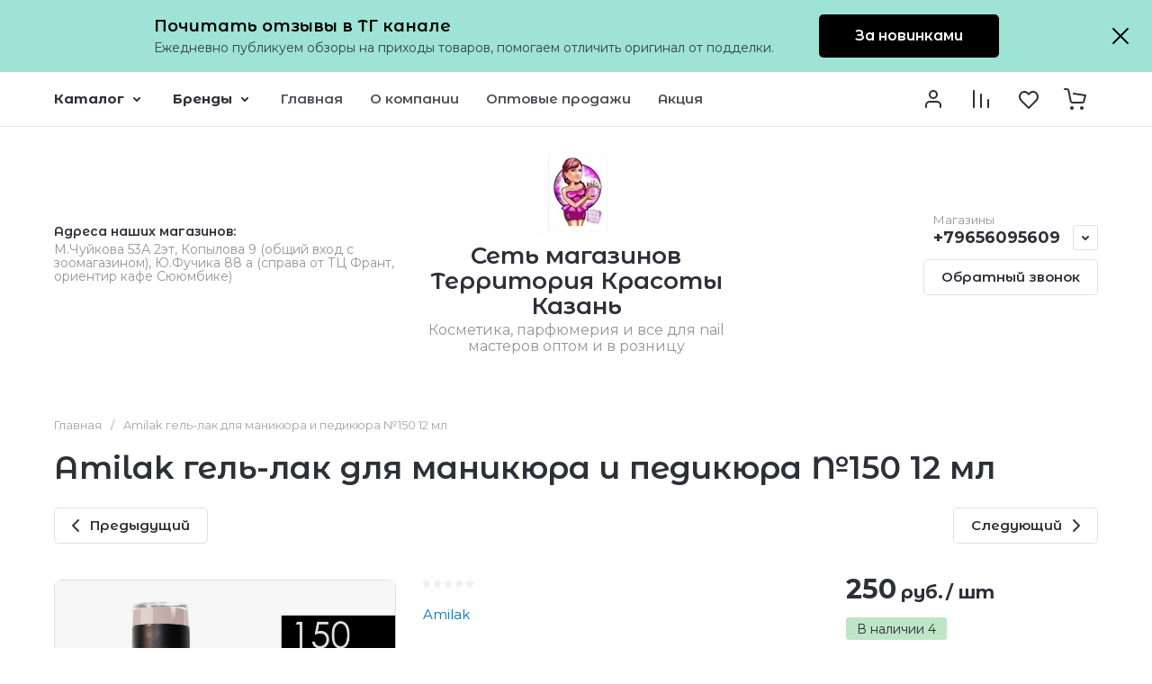

--- FILE ---
content_type: text/css
request_url: https://aidaparfum.ru/t/v7302/images/css/site_addons.scss.css
body_size: 395
content:
body input:checked + .lp-form-tpl__field-checkbox--input, body .lp-form-tpl__field-checkbox:hover input:checked + .lp-form-tpl__field-checkbox--input {
  border-color: #9ee3d6;
  background: #9ee3d6; }
  body .lp-form-tpl__field-checkbox:hover .lp-form-tpl__field-checkbox--text, body .lp-form-tpl__field-checkbox:hover .lp-form-tpl__field-radio--text, body .lp-form-tpl__field-radio:hover .lp-form-tpl__field-checkbox--text, body .lp-form-tpl__field-radio:hover .lp-form-tpl__field-radio--text {
    color: #9ee3d6; }
  body .lp-form-tpl__field-checkbox a {
    color: #9ee3d6; }
  body .lp-form-tpl__field-checkbox:hover .lp-form-tpl__field-checkbox--input, body .lp-form-tpl__field-checkbox:hover .lp-form-tpl__field-radio--input, body .lp-form-tpl__field-radio:hover .lp-form-tpl__field-checkbox--input, body .lp-form-tpl__field-radio:hover .lp-form-tpl__field-radio--input {
    border-color: #9ee3d6;
    background: rgba(158, 227, 214, 0.1); }
  body .g-button {
    font-family: 'Montserrat Alternates';
    font-size: 16px;
    font-weight: 500;
    color: #000 !important;
    padding: 14px 20px;
    background: #9ee3d6;
    border: none;
    box-shadow: none;
    text-shadow: none;
    border-radius: 5px; }
    body .g-button:hover {
      background: #9ee3d6;
      box-shadow: none;
      text-shadow: none;
      color: #000 !important; }
    body .g-button.g-button--invert {
      border: 1px solid #9ee3d6;
      color: #000 !important; }
      body .g-button.g-button--invert:hover {
        background: #9ee3d6;
        color: #000 !important;
        border: 1px solid #9ee3d6;
        box-shadow: none;
        text-shadow: none; }
  body .g-auth__fogot-password, body .g-auth__personal-note a {
    color: #ffa3b3 !important;
    border-color: #ffa3b3; }


--- FILE ---
content_type: text/javascript
request_url: https://counter.megagroup.ru/92617fe0c2090d1f49abd546499aeff6.js?r=&s=1280*720*24&u=https%3A%2F%2Faidaparfum.ru%2Fmagazin%2Fproduct%2F21848507&t=Amilak%20%D0%B3%D0%B5%D0%BB%D1%8C-%D0%BB%D0%B0%D0%BA%20%D0%B4%D0%BB%D1%8F%20%D0%BC%D0%B0%D0%BD%D0%B8%D0%BA%D1%8E%D1%80%D0%B0%20%D0%B8%20%D0%BF%D0%B5%D0%B4%D0%B8%D0%BA%D1%8E%D1%80%D0%B0%20%E2%84%96150%2012%20%D0%BC%D0%BB&fv=0,0&en=1&rld=0&fr=0&callback=_sntnl1769672158613&1769672158613
body_size: 96
content:
//:1
_sntnl1769672158613({date:"Thu, 29 Jan 2026 07:35:58 GMT", res:"1"})